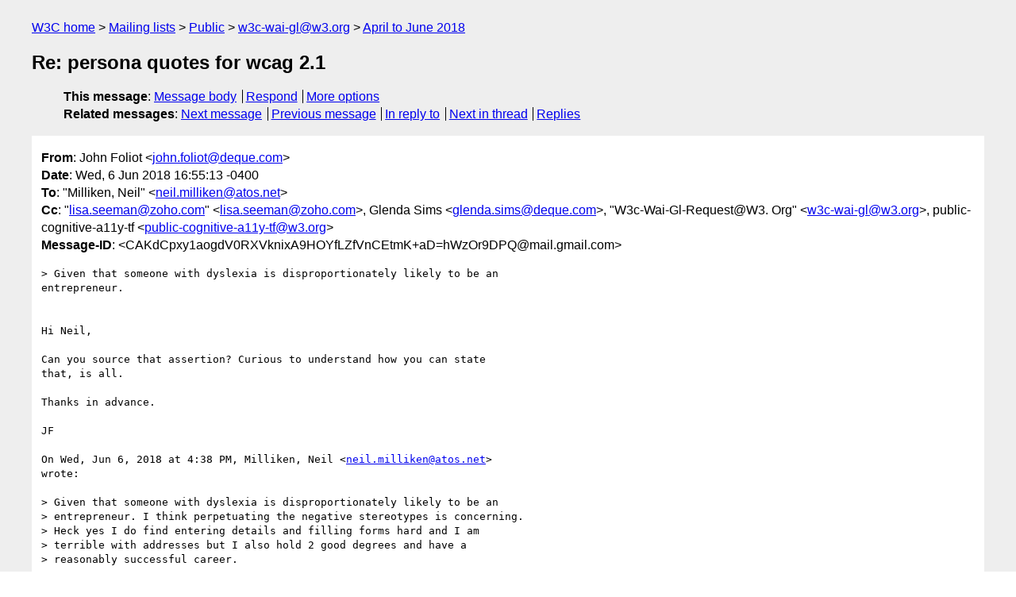

--- FILE ---
content_type: text/html
request_url: https://lists.w3.org/Archives/Public/w3c-wai-gl/2018AprJun/0683.html
body_size: 4374
content:
<!DOCTYPE html>
<html xmlns="http://www.w3.org/1999/xhtml" lang="en">
<head>
<meta charset="UTF-8" />
<meta name="viewport" content="width=device-width, initial-scale=1" />
<meta name="generator" content="hypermail 3.0.0, see https://github.com/hypermail-project/hypermail/" />
<title>Re: persona quotes for wcag 2.1 from John Foliot on 2018-06-06 (w3c-wai-gl@w3.org from April to June 2018)</title>
<meta name="Author" content="John Foliot (john.foliot&#x40;&#0100;&#0101;&#0113;&#0117;&#0101;&#0046;&#0099;&#0111;&#0109;)" />
<meta name="Subject" content="Re: persona quotes for wcag 2.1" />
<meta name="Date" content="2018-06-06" />
<link rel="stylesheet" title="Normal view" href="/assets/styles/public.css" />
<link rel="help" href="/Help/" />
<link rel="start" href="../" title="w3c-wai-gl@w3.org archives" />
<script defer="defer" src="/assets/js/archives.js"></script>
</head>
<body class="message">
<header class="head">
<nav class="breadcrumb" id="upper">
  <ul>
    <li><a href="https://www.w3.org/">W3C home</a></li>
    <li><a href="/">Mailing lists</a></li>
    <li><a href="../../">Public</a></li>
    <li><a href="../" rel="start">w3c-wai-gl@w3.org</a></li>
    <li><a href="./" rel="contents">April to June 2018</a></li>
  </ul>
</nav>
<h1>Re: persona quotes for wcag 2.1</h1>
<!-- received="Wed Jun 06 20:55:38 2018" -->
<!-- isoreceived="20180606205538" -->
<!-- sent="Wed, 6 Jun 2018 16:55:13 -0400" -->
<!-- isosent="20180606205513" -->
<!-- name="John Foliot" -->
<!-- email="john.foliot&#x40;&#0100;&#0101;&#0113;&#0117;&#0101;&#0046;&#0099;&#0111;&#0109;" -->
<!-- subject="Re: persona quotes for wcag 2.1" -->
<!-- id="CAKdCpxy1aogdV0RXVknixA9HOYfLZfVnCEtmK+aD=hWzOr9DPQ@mail.gmail.com" -->
<!-- charset="UTF-8" -->
<!-- inreplyto="3FB9FFC0-36D0-4155-9B69-498A6FA5875F&#64;atos.net" -->
<!-- expires="-1" -->
<nav id="navbar">
<ul class="links hmenu_container">
<li>
<span class="heading">This message</span>: <ul class="hmenu"><li><a href="#start" id="options1">Message body</a></li>
<li><a href="mailto:w3c-wai-gl&#x40;&#0119;&#0051;&#0046;&#0111;&#0114;&#0103;?Subject=Re%3A%20persona%20quotes%20for%20wcag%202.1&amp;In-Reply-To=%3CCAKdCpxy1aogdV0RXVknixA9HOYfLZfVnCEtmK%2BaD%3DhWzOr9DPQ%40mail.gmail.com%3E&amp;References=%3CCAKdCpxy1aogdV0RXVknixA9HOYfLZfVnCEtmK%2BaD%3DhWzOr9DPQ%40mail.gmail.com%3E">Respond</a></li>
<li><a href="#options3">More options</a></li>
</ul></li>
<li>
<span class="heading">Related messages</span>: <ul class="hmenu">
<!-- unext="start" -->
<li><a href="0684.html">Next message</a></li>
<li><a href="0682.html">Previous message</a></li>
<li><a href="0682.html">In reply to</a></li>
<!-- unextthread="start" -->
<li><a href="0700.html">Next in thread</a></li>
<li><a href="#replies">Replies</a></li>
<!-- ureply="end" -->
</ul></li>
</ul>
</nav>
</header>
<!-- body="start" -->
<main class="mail">
<ul class="headers" aria-label="message headers">
<li><span class="from">
<span class="heading">From</span>: John Foliot &lt;<a href="mailto:john.foliot&#x40;&#0100;&#0101;&#0113;&#0117;&#0101;&#0046;&#0099;&#0111;&#0109;?Subject=Re%3A%20persona%20quotes%20for%20wcag%202.1&amp;In-Reply-To=%3CCAKdCpxy1aogdV0RXVknixA9HOYfLZfVnCEtmK%2BaD%3DhWzOr9DPQ%40mail.gmail.com%3E&amp;References=%3CCAKdCpxy1aogdV0RXVknixA9HOYfLZfVnCEtmK%2BaD%3DhWzOr9DPQ%40mail.gmail.com%3E">john.foliot&#x40;&#0100;&#0101;&#0113;&#0117;&#0101;&#0046;&#0099;&#0111;&#0109;</a>&gt;
</span></li>
<li><span class="date"><span class="heading">Date</span>: Wed, 6 Jun 2018 16:55:13 -0400</span></li>
<li><span class="to"><span class="heading">To</span>: &quot;Milliken, Neil&quot; &lt;<a href="mailto:neil.milliken&#x40;&#0097;&#0116;&#0111;&#0115;&#0046;&#0110;&#0101;&#0116;?Subject=Re%3A%20persona%20quotes%20for%20wcag%202.1&amp;In-Reply-To=%3CCAKdCpxy1aogdV0RXVknixA9HOYfLZfVnCEtmK%2BaD%3DhWzOr9DPQ%40mail.gmail.com%3E&amp;References=%3CCAKdCpxy1aogdV0RXVknixA9HOYfLZfVnCEtmK%2BaD%3DhWzOr9DPQ%40mail.gmail.com%3E">neil.milliken&#x40;&#0097;&#0116;&#0111;&#0115;&#0046;&#0110;&#0101;&#0116;</a>&gt;
</span></li>
<li><span class="cc"><span class="heading">Cc</span>: &quot;<a href="mailto:lisa.seeman&#x40;&#0122;&#0111;&#0104;&#0111;&#0046;&#0099;&#0111;&#0109;?Subject=Re%3A%20persona%20quotes%20for%20wcag%202.1&amp;In-Reply-To=%3CCAKdCpxy1aogdV0RXVknixA9HOYfLZfVnCEtmK%2BaD%3DhWzOr9DPQ%40mail.gmail.com%3E&amp;References=%3CCAKdCpxy1aogdV0RXVknixA9HOYfLZfVnCEtmK%2BaD%3DhWzOr9DPQ%40mail.gmail.com%3E">lisa.seeman&#x40;&#0122;&#0111;&#0104;&#0111;&#0046;&#0099;&#0111;&#0109;</a>&quot; &lt;<a href="mailto:lisa.seeman&#x40;&#0122;&#0111;&#0104;&#0111;&#0046;&#0099;&#0111;&#0109;?Subject=Re%3A%20persona%20quotes%20for%20wcag%202.1&amp;In-Reply-To=%3CCAKdCpxy1aogdV0RXVknixA9HOYfLZfVnCEtmK%2BaD%3DhWzOr9DPQ%40mail.gmail.com%3E&amp;References=%3CCAKdCpxy1aogdV0RXVknixA9HOYfLZfVnCEtmK%2BaD%3DhWzOr9DPQ%40mail.gmail.com%3E">lisa.seeman&#x40;&#0122;&#0111;&#0104;&#0111;&#0046;&#0099;&#0111;&#0109;</a>&gt;, Glenda Sims &lt;<a href="mailto:glenda.sims&#x40;&#0100;&#0101;&#0113;&#0117;&#0101;&#0046;&#0099;&#0111;&#0109;?Subject=Re%3A%20persona%20quotes%20for%20wcag%202.1&amp;In-Reply-To=%3CCAKdCpxy1aogdV0RXVknixA9HOYfLZfVnCEtmK%2BaD%3DhWzOr9DPQ%40mail.gmail.com%3E&amp;References=%3CCAKdCpxy1aogdV0RXVknixA9HOYfLZfVnCEtmK%2BaD%3DhWzOr9DPQ%40mail.gmail.com%3E">glenda.sims&#x40;&#0100;&#0101;&#0113;&#0117;&#0101;&#0046;&#0099;&#0111;&#0109;</a>&gt;,  &quot;W3c-Wai-Gl-Request@W3. Org&quot; &lt;<a href="mailto:w3c-wai-gl&#x40;&#0119;&#0051;&#0046;&#0111;&#0114;&#0103;?Subject=Re%3A%20persona%20quotes%20for%20wcag%202.1&amp;In-Reply-To=%3CCAKdCpxy1aogdV0RXVknixA9HOYfLZfVnCEtmK%2BaD%3DhWzOr9DPQ%40mail.gmail.com%3E&amp;References=%3CCAKdCpxy1aogdV0RXVknixA9HOYfLZfVnCEtmK%2BaD%3DhWzOr9DPQ%40mail.gmail.com%3E">w3c-wai-gl&#x40;&#0119;&#0051;&#0046;&#0111;&#0114;&#0103;</a>&gt;,  public-cognitive-a11y-tf &lt;<a href="mailto:public-cognitive-a11y-tf&#x40;&#0119;&#0051;&#0046;&#0111;&#0114;&#0103;?Subject=Re%3A%20persona%20quotes%20for%20wcag%202.1&amp;In-Reply-To=%3CCAKdCpxy1aogdV0RXVknixA9HOYfLZfVnCEtmK%2BaD%3DhWzOr9DPQ%40mail.gmail.com%3E&amp;References=%3CCAKdCpxy1aogdV0RXVknixA9HOYfLZfVnCEtmK%2BaD%3DhWzOr9DPQ%40mail.gmail.com%3E">public-cognitive-a11y-tf&#x40;&#0119;&#0051;&#0046;&#0111;&#0114;&#0103;</a>&gt;
</span></li>
<li><span class="message-id"><span class="heading">Message-ID</span>: &lt;CAKdCpxy1aogdV0RXVknixA9HOYfLZfVnCEtmK+aD=hWzOr9DPQ&#x40;&#0109;&#0097;&#0105;&#0108;&#0046;&#0103;&#0109;&#0097;&#0105;&#0108;&#0046;&#0099;&#0111;&#0109;&gt;
</span></li>
</ul>
<section id="start" class="message-body-part">
<pre class="body">
&gt; Given that someone with dyslexia is disproportionately likely to be an
entrepreneur.


Hi Neil,

Can you source that assertion? Curious to understand how you can state
that, is all.

Thanks in advance.

JF

On Wed, Jun 6, 2018 at 4:38 PM, Milliken, Neil &lt;<a href="mailto:neil.milliken&#x40;&#0097;&#0116;&#0111;&#0115;&#0046;&#0110;&#0101;&#0116;?Subject=Re%3A%20persona%20quotes%20for%20wcag%202.1&amp;In-Reply-To=%3CCAKdCpxy1aogdV0RXVknixA9HOYfLZfVnCEtmK%2BaD%3DhWzOr9DPQ%40mail.gmail.com%3E&amp;References=%3CCAKdCpxy1aogdV0RXVknixA9HOYfLZfVnCEtmK%2BaD%3DhWzOr9DPQ%40mail.gmail.com%3E">neil.milliken&#x40;&#0097;&#0116;&#0111;&#0115;&#0046;&#0110;&#0101;&#0116;</a>&gt;
wrote:

&gt; Given that someone with dyslexia is disproportionately likely to be an
&gt; entrepreneur. I think perpetuating the negative stereotypes is concerning.
&gt; Heck yes I do find entering details and filling forms hard and I am
&gt; terrible with addresses but I also hold 2 good degrees and have a
&gt; reasonably successful career.
&gt;
&gt; Neil Milliken BA Oxon, MBA Open, FRSA, Atos Distinguished Expert
&gt; Head of Accessibility &amp; Digital Inclusion
&gt; Atos
&gt; T: +442036180957
&gt; M: *07812325386* &lt;07812325386&gt;
&gt; E: <a href="mailto:*Neil.Milliken&#x40;&#0097;&#0116;&#0111;&#0115;&#0046;&#0110;&#0101;&#0116;?Subject=Re%3A%20persona%20quotes%20for%20wcag%202.1&amp;In-Reply-To=%3CCAKdCpxy1aogdV0RXVknixA9HOYfLZfVnCEtmK%2BaD%3DhWzOr9DPQ%40mail.gmail.com%3E&amp;References=%3CCAKdCpxy1aogdV0RXVknixA9HOYfLZfVnCEtmK%2BaD%3DhWzOr9DPQ%40mail.gmail.com%3E">*Neil.Milliken&#x40;&#0097;&#0116;&#0111;&#0115;&#0046;&#0110;&#0101;&#0116;</a>* &lt;<a href="mailto:Neil.Milliken&#x40;&#0097;&#0116;&#0111;&#0115;&#0046;&#0110;&#0101;&#0116;?Subject=Re%3A%20persona%20quotes%20for%20wcag%202.1&amp;In-Reply-To=%3CCAKdCpxy1aogdV0RXVknixA9HOYfLZfVnCEtmK%2BaD%3DhWzOr9DPQ%40mail.gmail.com%3E&amp;References=%3CCAKdCpxy1aogdV0RXVknixA9HOYfLZfVnCEtmK%2BaD%3DhWzOr9DPQ%40mail.gmail.com%3E">Neil.Milliken&#x40;&#0097;&#0116;&#0111;&#0115;&#0046;&#0110;&#0101;&#0116;</a>&gt;
&gt; www: *<a href="http://atos.net/iux">http://atos.net/iux</a>* &lt;<a href="http://atos.net/iux">http://atos.net/iux</a>&gt;
&gt; Twitter:*@neilmilliken* &lt;<a href="https://twitter.com/neilmilliken">https://twitter.com/neilmilliken</a>&gt;
&gt; Assistant Monika Tomczak
&gt; E: <a href="mailto:*Monika.Tomczak&#x40;&#0097;&#0116;&#0111;&#0115;&#0046;&#0110;&#0101;&#0116;?Subject=Re%3A%20persona%20quotes%20for%20wcag%202.1&amp;In-Reply-To=%3CCAKdCpxy1aogdV0RXVknixA9HOYfLZfVnCEtmK%2BaD%3DhWzOr9DPQ%40mail.gmail.com%3E&amp;References=%3CCAKdCpxy1aogdV0RXVknixA9HOYfLZfVnCEtmK%2BaD%3DhWzOr9DPQ%40mail.gmail.com%3E">*Monika.Tomczak&#x40;&#0097;&#0116;&#0111;&#0115;&#0046;&#0110;&#0101;&#0116;</a>* &lt;<a href="mailto:Monika.Tomczak&#x40;&#0097;&#0116;&#0111;&#0115;&#0046;&#0110;&#0101;&#0116;?Subject=Re%3A%20persona%20quotes%20for%20wcag%202.1&amp;In-Reply-To=%3CCAKdCpxy1aogdV0RXVknixA9HOYfLZfVnCEtmK%2BaD%3DhWzOr9DPQ%40mail.gmail.com%3E&amp;References=%3CCAKdCpxy1aogdV0RXVknixA9HOYfLZfVnCEtmK%2BaD%3DhWzOr9DPQ%40mail.gmail.com%3E">Monika.Tomczak&#x40;&#0097;&#0116;&#0111;&#0115;&#0046;&#0110;&#0101;&#0116;</a>&gt;
&gt; M: +48517727304
&gt;
&gt;
&gt; On 5 Jun 2018, at 06:18, lisa.seeman &lt;<a href="mailto:lisa.seeman&#x40;&#0122;&#0111;&#0104;&#0111;&#0046;&#0099;&#0111;&#0109;?Subject=Re%3A%20persona%20quotes%20for%20wcag%202.1&amp;In-Reply-To=%3CCAKdCpxy1aogdV0RXVknixA9HOYfLZfVnCEtmK%2BaD%3DhWzOr9DPQ%40mail.gmail.com%3E&amp;References=%3CCAKdCpxy1aogdV0RXVknixA9HOYfLZfVnCEtmK%2BaD%3DhWzOr9DPQ%40mail.gmail.com%3E">lisa.seeman&#x40;&#0122;&#0111;&#0104;&#0111;&#0046;&#0099;&#0111;&#0109;</a>&gt; wrote:
&gt;
&gt; Does anyone else find it offensive how wcag documents persona for coga
&gt; groups tend to do things like bagging groceries?
&gt; Of course we do include people with intellectual disabilities but I feel
&gt; there is a huge disservice in the balance of these persona as they
&gt; perpetuate the myth that we are not in the target audience for professional
&gt; or academic content.
&gt;
&gt; All the best
&gt;
&gt; Lisa Seeman
&gt;
&gt; LinkedIn &lt;<a href="http://il.linkedin.com/in/lisaseeman/">http://il.linkedin.com/in/lisaseeman/</a>&gt;, Twitter
&gt; &lt;<a href="https://twitter.com/SeemanLisa">https://twitter.com/SeemanLisa</a>&gt;
&gt;
&gt;
&gt;
&gt; ---- On Tue, 05 Jun 2018 00:23:22 +0300 *Glenda Sims
&gt; &lt;<a href="mailto:glenda.sims&#x40;&#0100;&#0101;&#0113;&#0117;&#0101;&#0046;&#0099;&#0111;&#0109;?Subject=Re%3A%20persona%20quotes%20for%20wcag%202.1&amp;In-Reply-To=%3CCAKdCpxy1aogdV0RXVknixA9HOYfLZfVnCEtmK%2BaD%3DhWzOr9DPQ%40mail.gmail.com%3E&amp;References=%3CCAKdCpxy1aogdV0RXVknixA9HOYfLZfVnCEtmK%2BaD%3DhWzOr9DPQ%40mail.gmail.com%3E">glenda.sims&#x40;&#0100;&#0101;&#0113;&#0117;&#0101;&#0046;&#0099;&#0111;&#0109;</a> &lt;<a href="mailto:glenda.sims&#x40;&#0100;&#0101;&#0113;&#0117;&#0101;&#0046;&#0099;&#0111;&#0109;?Subject=Re%3A%20persona%20quotes%20for%20wcag%202.1&amp;In-Reply-To=%3CCAKdCpxy1aogdV0RXVknixA9HOYfLZfVnCEtmK%2BaD%3DhWzOr9DPQ%40mail.gmail.com%3E&amp;References=%3CCAKdCpxy1aogdV0RXVknixA9HOYfLZfVnCEtmK%2BaD%3DhWzOr9DPQ%40mail.gmail.com%3E">glenda.sims&#x40;&#0100;&#0101;&#0113;&#0117;&#0101;&#0046;&#0099;&#0111;&#0109;</a>&gt;&gt;* wrote ----
&gt;
&gt; Hi Y'all,
&gt;
&gt; I think there are draft persona quotes for all of the WCAG 2.1 SC
&gt; already.  They are published here:  <a href="https://w3c.github.io/">https://w3c.github.io/</a>
&gt; wai-intro-wcag/standards-guidelines/wcag/new-in-21/
&gt;
&gt;
&gt; Let me pull out the COGA SC persona quotes specifically:
&gt;
&gt; 1.3.5 Identify Input Purpose (AA)
&gt;
&gt;
&gt;    - Persona: Supermarket assistant
&gt;          &lt;<a href="https://www.w3.org/WAI/people-use-web/user-stories/#supermarketassistant">https://www.w3.org/WAI/people-use-web/user-stories/#supermarketassistant</a>&gt;
&gt;           with dyslexia and dyscalculia:
&gt;
&gt;
&gt;    - Quote for when it is a problem:
&gt;             - &quot;My address is so complicated. There's lots of numbers and
&gt;                long words. It's hard to type it all without making mistakes.&quot;
&gt;                - Quote for when it works well:
&gt;             - &quot;I love websites that can automatically fill it all in for
&gt;                me. Then I don't have to work so hard to get the numbers and spelling
&gt;                right.&quot;
&gt;                - *Note: *This works because the fields use autocomplete.
&gt;
&gt; 1.3.6 Identify Purpose (AAA)
&gt;
&gt;
&gt;    - Persona: Gamer with language processing disability:
&gt;
&gt;
&gt;    - Quote for when it is a problem:
&gt;             - &quot;I have software that changes the words in the navigation
&gt;                into symbols. It doesn't work at all with some websites.&quot;
&gt;                - Quote for when it works well:
&gt;             - &quot;It works pretty well with some websites.&quot;
&gt;
&gt;
&gt; 2.2.6 Timeouts (AAA)
&gt;
&gt;
&gt;    - Persona: School playground aide with cognitive disabilities:
&gt;
&gt;
&gt;    - Quote for when it is a problem:
&gt;             - &quot;I was selecting my Employee Benefits and was comparing the
&gt;                different plans. When I went back to select the Health Plan, it had timed
&gt;                out and lost all the information I had already entered.&quot;
&gt;                - Quote for when it works well:
&gt;             - &quot;When I started the Employee Benefits app, it told me how
&gt;                many minutes I had to complete the forms.&quot;
&gt;
&gt; What do y'all think?
&gt; G
&gt;
&gt;
&gt; *glenda sims* &lt;<a href="mailto:glenda.sims&#x40;&#0100;&#0101;&#0113;&#0117;&#0101;&#0046;&#0099;&#0111;&#0109;?Subject=Re%3A%20persona%20quotes%20for%20wcag%202.1&amp;In-Reply-To=%3CCAKdCpxy1aogdV0RXVknixA9HOYfLZfVnCEtmK%2BaD%3DhWzOr9DPQ%40mail.gmail.com%3E&amp;References=%3CCAKdCpxy1aogdV0RXVknixA9HOYfLZfVnCEtmK%2BaD%3DhWzOr9DPQ%40mail.gmail.com%3E">glenda.sims&#x40;&#0100;&#0101;&#0113;&#0117;&#0101;&#0046;&#0099;&#0111;&#0109;</a>&gt;, cpacc
&gt; &lt;<a href="http://www.accessibilityassociation.org/certification">http://www.accessibilityassociation.org/certification</a>&gt;   | team a11y
&gt; lead | 512.963.3773
&gt;
&gt;         deque systems &lt;<a href="http://www.deque.com">http://www.deque.com</a>&gt;  accessibility for good
&gt;
&gt; On Thu, May 31, 2018 at 9:21 AM, lisa.seeman &lt;<a href="mailto:lisa.seeman&#x40;&#0122;&#0111;&#0104;&#0111;&#0046;&#0099;&#0111;&#0109;?Subject=Re%3A%20persona%20quotes%20for%20wcag%202.1&amp;In-Reply-To=%3CCAKdCpxy1aogdV0RXVknixA9HOYfLZfVnCEtmK%2BaD%3DhWzOr9DPQ%40mail.gmail.com%3E&amp;References=%3CCAKdCpxy1aogdV0RXVknixA9HOYfLZfVnCEtmK%2BaD%3DhWzOr9DPQ%40mail.gmail.com%3E">lisa.seeman&#x40;&#0122;&#0111;&#0104;&#0111;&#0046;&#0099;&#0111;&#0109;</a>&gt; wrote:
&gt;
&gt;
&gt; Hi Folks
&gt;
&gt; WCAG  are asking us to make some quotes for persona for the understanding
&gt; document for wcag 2.1
&gt;
&gt; See <a href="https://www.w3.org/WAI/GL/wiki/Persona_Quotes_for_2.1">https://www.w3.org/WAI/GL/wiki/Persona_Quotes_for_2.1</a>_
&gt; Understanding_Documents
&gt;
&gt; we have
&gt; Identify Input Purpose
&gt; Identify Purpose
&gt; and Timeouts
&gt;
&gt; Can we propose some quotes?
&gt; All the best
&gt;
&gt; Lisa Seeman
&gt;
&gt; LinkedIn &lt;<a href="http://il.linkedin.com/in/lisaseeman/">http://il.linkedin.com/in/lisaseeman/</a>&gt;, Twitter
&gt; &lt;<a href="https://twitter.com/SeemanLisa">https://twitter.com/SeemanLisa</a>&gt;
&gt;
&gt;
&gt;
&gt;
&gt; Atos, Atos Consulting, Worldline and Canopy The Open Cloud Company are
&gt; trading names used by the Atos group. The following trading entities are
&gt; registered in England and Wales: Atos IT Services UK Limited (registered
&gt; number 01245534), Atos Consulting Limited (registered number 04312380),
&gt; Atos Worldline UK Limited (registered number 08514184) and Canopy The Open
&gt; Cloud Company Limited (registration number 08011902). The registered office
&gt; for each is at Second Floor, Mid City Place, 71 High Holborn, London, WC1V
&gt; 6EA.  The VAT No. for each is: GB232327983.
&gt;
&gt; This e-mail and the documents attached are confidential and intended
&gt; solely for the addressee, and may contain confidential or privileged
&gt; information. If you receive this e-mail in error, you are not authorised to
&gt; copy, disclose, use or retain it. Please notify the sender immediately and
&gt; delete this email from your systems. As emails may be intercepted, amended
&gt; or lost, they are not secure. Atos therefore can accept no liability for
&gt; any errors or their content. Although Atos endeavours to maintain a
&gt; virus-free network, we do not warrant that this transmission is virus-free
&gt; and can accept no liability for any damages resulting from any virus
&gt; transmitted. The risks are deemed to be accepted by everyone who
&gt; communicates with Atos by email.
&gt;



-- 
John Foliot
Principal Accessibility Strategist
Deque Systems Inc.
<a href="mailto:john.foliot&#x40;&#0100;&#0101;&#0113;&#0117;&#0101;&#0046;&#0099;&#0111;&#0109;?Subject=Re%3A%20persona%20quotes%20for%20wcag%202.1&amp;In-Reply-To=%3CCAKdCpxy1aogdV0RXVknixA9HOYfLZfVnCEtmK%2BaD%3DhWzOr9DPQ%40mail.gmail.com%3E&amp;References=%3CCAKdCpxy1aogdV0RXVknixA9HOYfLZfVnCEtmK%2BaD%3DhWzOr9DPQ%40mail.gmail.com%3E">john.foliot&#x40;&#0100;&#0101;&#0113;&#0117;&#0101;&#0046;&#0099;&#0111;&#0109;</a>

Advancing the mission of digital accessibility and inclusion
</pre>
</section>
<p class="received"><span class="heading">Received on</span> Wednesday,  6 June 2018 20:55:38 UTC</p>
</main>
<!-- body="end" -->
<footer class="foot">
<nav id="navbarfoot">
<ul class="links hmenu_container">
<li><span class="heading">This message</span>: <span class="message_body"><a href="#start">Message body</a></span></li>
<!-- lnext="start" -->
<li><span class="heading">Next message</span>: <a href="0684.html">Shawn Henry: "Re: persona quotes for wcag 2.1"</a></li>
<li><span class="heading">Previous message</span>: <a href="0682.html">Milliken, Neil: "Re: persona quotes for wcag 2.1"</a></li>
<li><span class="heading">In reply to</span>: <a href="0682.html">Milliken, Neil: "Re: persona quotes for wcag 2.1"</a></li>
<!-- lnextthread="start" -->
<li><span class="heading">Next in thread</span>: <a href="0700.html">Milliken, Neil: "RE: persona quotes for wcag 2.1"</a></li>
<li id="replies"><span class="heading">Reply</span>: <a href="0700.html">Milliken, Neil: "RE: persona quotes for wcag 2.1"</a></li>
<!-- lreply="end" -->
</ul>
<ul class="links hmenu_container">
<li id="options3"><span class="heading">Mail actions</span>: <ul class="hmenu"><li><a href="mailto:w3c-wai-gl&#x40;&#0119;&#0051;&#0046;&#0111;&#0114;&#0103;?Subject=Re%3A%20persona%20quotes%20for%20wcag%202.1&amp;In-Reply-To=%3CCAKdCpxy1aogdV0RXVknixA9HOYfLZfVnCEtmK%2BaD%3DhWzOr9DPQ%40mail.gmail.com%3E&amp;References=%3CCAKdCpxy1aogdV0RXVknixA9HOYfLZfVnCEtmK%2BaD%3DhWzOr9DPQ%40mail.gmail.com%3E">respond to this message</a></li>
<li><a href="mailto:w3c-wai-gl&#x40;&#0119;&#0051;&#0046;&#0111;&#0114;&#0103;">mail a new topic</a></li></ul></li>
<li><span class="heading">Contemporary messages sorted</span>: <ul class="hmenu"><li><a href="index.html#msg683">by date</a></li>
<li><a href="thread.html#msg683">by thread</a></li>
<li><a href="subject.html#msg683">by subject</a></li>
<li><a href="author.html#msg683">by author</a></li>
</ul></li>
<li><span class="heading">Help</span>: <ul class="hmenu">
    <li><a href="/Help/" rel="help">how to use the archives</a></li>
    <li><a href="https://www.w3.org/Search/Mail/Public/search?type-index=w3c-wai-gl&amp;index-type=t">search the archives</a></li>
</ul>
</li>
</ul>
</nav>
<!-- trailer="footer" -->
<p class="colophon">
This archive was generated by <a href="https://github.com/hypermail-project/hypermail/">hypermail 3.0.0</a>: Thursday, 13 July 2023 18:17:33 UTC
</p>
</footer>
</body>
</html>
